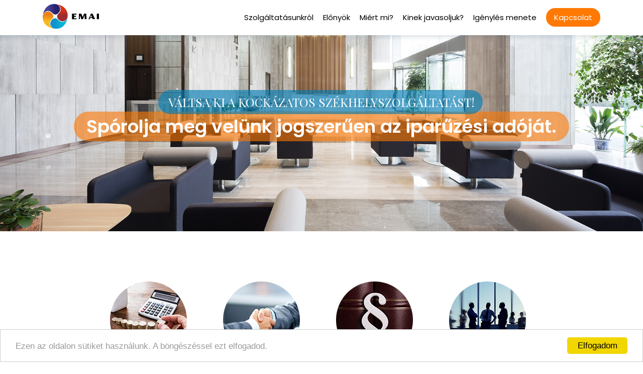

--- FILE ---
content_type: text/html; charset=UTF-8
request_url: https://emai.hu/?g=4-390-1
body_size: 7403
content:
<!DOCTYPE html>
<html lang="hu">
  <head>
      <meta http-equiv="Content-Type" content="text/html; charset=utf-8">
      <title>EMAI &ndash; A székhelyszolgáltatás új dimenziója!</title>
      <meta name="viewport" content="width=device-width, initial-scale=1.0">
      <link href="//fonts.googleapis.com/css?family=Playfair+Display|Poppins:400,600,700" rel="stylesheet">
      <link rel="stylesheet" href="./style.css">

      <!-- Meta -->
      <meta name="language" content="hungarian">
      <meta name="author" content="EMAI">
      <meta name="description" content="0% iparűzési adó! Az EMAI Zrt. létrehozva egy olyan terméket, ami hordozza a legjobb székhelyszolgáltatások minden előnyét, viszont kiiktatja azok hátrányos elemeit. Ki ne szeretne jobb feltételekkel pályázni, jobb költségelszámolási lehetőséget igénybe venni?">
      <meta name="robots" content="index,follow">

      <!-- Meta: Open Graph -->
      <meta property="og:title" content="EMAI &ndash; A székhelyszolgáltatás új dimenziója!">
      <meta property="og:description" content="0% iparűzési adó! Az EMAI Zrt. létrehozva egy olyan terméket, ami hordozza a legjobb székhelyszolgáltatások minden előnyét, viszont kiiktatja azok hátrányos elemeit. Ki ne szeretne jobb feltételekkel pályázni, jobb költségelszámolási lehetőséget igénybe venni?">
      <meta property="og:image" content="http://www.emai.hu/assets/img/global/emai-homepage.jpg">
      <meta property="og:url" content="http://www.emai.hu">
      <meta property="og:site_name" content="EMAI">
      <meta property="og:type" content="website">

      <!-- Meta: Twitter -->
      <meta name="twitter:title" content="EMAI &ndash; A székhelyszolgáltatás új dimenziója!">
      <meta name="twitter:description" content="0% iparűzési adó! Az EMAI Zrt. létrehozva egy olyan terméket, ami hordozza a legjobb székhelyszolgáltatások minden előnyét, viszont kiiktatja azok hátrányos elemeit. Ki ne szeretne jobb feltételekkel pályázni, jobb költségelszámolási lehetőséget igénybe venni?">
      <meta name="twitter:image" content="http://www.emai.hu/assets/img/global/emai-homepage.jpg">
      <meta name="twitter:card" content="summary_large_image">

      <!-- Cookie -->
      <script type="text/javascript">
        window.cookieconsent_options = {"message":"Ezen az oldalon sütiket használunk. A böngészéssel ezt elfogadod.","dismiss":"Elfogadom","theme":"light-bottom"};
      </script>
      <script type="text/javascript" src="//cdnjs.cloudflare.com/ajax/libs/cookieconsent2/1.0.9/cookieconsent.min.js"></script>

      <!-- Favicon -->
      <link rel="apple-touch-icon" sizes="180x180" href="./assets/img/favicon/apple-touch-icon.png">
      <link rel="icon" type="image/png" sizes="32x32" href="./assets/img/favicon/favicon-32x32.png">
      <link rel="icon" type="image/png" sizes="16x16" href="./assets/img/favicon/favicon-16x16.png">
      <link rel="manifest" href="./assets/img/favicon/site.webmanifest">
      <link rel="mask-icon" href="./assets/img/favicon/safari-pinned-tab.svg" color="#5bbad5">
      <meta name="msapplication-TileColor" content="#da532c">
      <meta name="theme-color" content="#ffffff">
      <!-- Cookie END -->
      <!-- Global site tag (gtag.js) - Google Analytics -->
      <script async src="https://www.googletagmanager.com/gtag/js?id=UA-136952365-1"></script>
      <script>
      window.dataLayer = window.dataLayer || [];
      function gtag(){dataLayer.push(arguments);}
      gtag('js', new Date());
      gtag('config', 'UA-136952365-1');
      </script>
  </head>

  <body>
      <nav class="main-navbar sticky">
          <div class="container">
              <div class="row">
                <div class="main-navbar__logo"><a href="#"><img src="./assets/img/global/emai.svg" alt="Emai székhelyszolgáltatás logó"></a></div>
                <div class="main-navbar__nav">
                       <ul class="main-navbar__menu-list">
                           <li class="menu-item"><a class="cta-button" href="#szekhely">Szolgáltatásunkról</a></li>
                           <li class="menu-item"><a class="cta-button" href="#elonyok">Előnyök</a></li>
                           <li class="menu-item"><a class="cta-button" href="#miert-mi">Miért mi?</a></li>
                           <li class="menu-item"><a class="cta-button" href="#kinek-javasoljuk">Kinek javasoljuk?</a></li>
                           <li class="menu-item"><a class="cta-button" href="#igenyles-menete">Igénylés menete</a></li>
                           <li class="menu-item menu-item--featured"><a class="cta-button" href="#kapcsolat">Kapcsolat</a></li>
                       </ul>
                </div>
              </div>
          </div>
      </nav>

      <main id="primaryContent" class="primary-content" role="main">
          <section class="cover">
              <div class="container cover__title-box">
                  <h1 class="fs--h1 cover__title">
                      <small class="fs--h3" style="text-transform: uppercase;">
                          Váltsa ki a kockázatos székhelyszolgáltatást!
                      </small><br>
                      <span>
                          Spórolja meg velünk jogszerűen az iparűzési adóját.
                      </span>
                  </h1>
              </div>
          </section>
          <section class="logos">
              <div class="container">
                  <div class="row logos__holder d-flex flex-wrap justify-content-around">
                      <div class="logo-box">
                          <img src="./assets/img/global/1.png" alt="0% iparűzési adó" class="logo">
                          <p class="logo-text">
                              0% iparűzési adó
                          </p>
                          <button class="btn-base btn-base--logo btn-base--orange"
                              data-toggle="tooltip" data-trigger="manual" data-placement="bottom"
                              title="Ha olyan adót fizetek, amit a konkurenciám nem fizet, akkor versenyhátrányba kerülök. Ha pedig nem fizetek olyan adót, amit a konkurenciám igen, úgy ez már versenyelőny. A következetes vezetői hozzáállás pedig megkívánja, hogy a profitmaximalizálás érdekében a vezető mindent megtegyen a vállalkozása fejlődése érdekében, ráadásul úgy, hogy ezzel a működési kockázatot is csökkentheti."
                          >RÉSZLETEK</button>
                      </div>
                      <div class="logo-box" data-toggle="tooltip" data-placement="bottom"
                          title="Az általunk nyújtott szolgáltatás konvergencia régióból, szabad vállalkozási zónában történik, így nem csak lényegesen nagyobb az elérhető pályázati kiírások száma, de magasabb a támogatás intenzitás, azaz a pályázattal érintett beruházásra vonatkozó támogatás mértéke. A szolgáltatás nyújtásának helye Nógrád megyében, Pest megye határán, Erdőkürt községben van, 60km-re Budapest belvárosától."
                      >
                          <img src="./assets/img/global/2.png" alt="Jobb pályázati lehetőségek" class="logo">
                          <p class="logo-text">
                              Jobb pályázati lehetőségek
                          </p>
                          <button class="btn-base btn-base--logo btn-base--dark-blue"
                              data-toggle="tooltip" data-trigger="manual" data-placement="bottom"
                              title="Az általunk nyújtott szolgáltatás konvergencia régióból, szabad vállalkozási zónában történik, így nem csak lényegesen nagyobb az elérhető pályázati kiírások száma, de magasabb a támogatás intenzitás, azaz a pályázattal érintett beruházásra vonatkozó támogatás mértéke. A szolgáltatás nyújtásának helye Nógrád megyében, Pest megye határán, Erdőkürt községben van, 60km-re Budapest belvárosától."
                          >RÉSZLETEK</button>
                      </div>
                      <div class="logo-box" data-toggle="tooltip" data-placement="bottom"
                          title="Szolgáltatásunk nem egy kiskapu kihasználására irányult, sőt, annak létrehozásakor a területileg illetékes NAV adóellenőrzési osztályával történt egyeztetés alapján jártunk el. A szolgáltatást igénybe vevők adózási dilemmáit így nem véleményalkotással, hanem ide vonatkozó hivatalos állásfoglalásokkal, jogszabályokkal támasztjuk alá."
                      >
                          <img src="./assets/img/global/3.png" alt="Illusztris ingatlan, mint székhely" class="logo">
                          <p class="logo-text">
                              Jogi védettség
                          </p>
                          <button class="btn-base btn-base--logo btn-base--red"
                              data-toggle="tooltip" data-trigger="manual" data-placement="bottom"
                              title="Szolgáltatásunk nem egy kiskapu kihasználására irányult, sőt, annak létrehozásakor a területileg illetékes NAV adóellenőrzési osztályával történt egyeztetés alapján jártunk el. A szolgáltatást igénybe vevők adózási dilemmáit így nem vélemény alkotással, hanem ide vonatkozó hivatalos állásfoglalásokkal, jogszabályokkal támasztjuk alá. "
                          >RÉSZLETEK</button>
                      </div>
                      <div class="logo-box" data-toggle="tooltip" data-placement="bottom"
                          title="A szolgáltatás igénybe vevőjének főkönyvi kivonata alapján átvilágítjuk a vállalkozás jelenlegi működését, és javaslatokat teszünk a szolgáltatás jogtiszta és költséghatékony igénybevételére. Annak érdekében, hogy partnereink maximális adózási biztonságát és költséghatékonyságát biztosítsuk, partnerünk, az Írisz Office Könyvelő és Adótanácsadó Zrt. adótervezési munkáját vesszük igénybe, mely nem jelent többletköltséget partnereink számára."
                      ><img src="./assets/img/global/4.png" alt="Szakmai kérdésekben hivatalos állásfoglalás" class="logo">
                          <p class="logo-text">
                              Tevékenységhez igazított szolgáltatás
                          </p>
                          <button class="btn-base btn-base--logo btn-base--blue"
                              data-toggle="tooltip" data-trigger="manual" data-placement="bottom"
                              title="A szolgáltatás igénybe vevőjének főkönyvi kivonata alapján átvilágítjuk a vállalkozás jelenlegi működését, és javaslatokat teszünk a szolgáltatás jogtiszta és költséghatékony igénybevételére. Annak érdekében, hogy partnereink maximális adózási biztonságát és költséghatékonyságát biztosítsuk, partnerünk, az Írisz Office Könyvelő és Adótanácsadó Zrt. adótervezési munkáját vesszük igénybe, mely nem jelent többletköltséget partnereink számára. "
                          >RÉSZLETEK</button>
                      </div>
                  </div>
              </div>
          </section>
          <section id="szekhely" class="szekhelyszolg">
              <div class="container">
                  <h2 class="fs--h2 blokk-title">Szolgáltatásunkról</h2>
                  <div class="row szekhelyszolg__text-block">
                      <div class="col-md-6">
                          <p>
                              Ezt az új szolgáltatást a székhelyszolgáltatások iránti igény, az <span class="szekhelyszolg__text-block__strong-text">iparűzési adó csökkentésére</span> irányuló motiváció és a székhelyszolgáltatók, illetve a szolgáltatást igénybe vevők negatív megítélése keltette életre. Mert ki ne szeretné az iparűzési vagy egyéb adóját akár nullára csökkenteni, ki ne szeretne <span class="szekhelyszolg__text-block__strong-text">jobb feltételekkel pályázni, jobb költségelszámolási lehetőséget igénybe venni</span>, vagy a másik oldalról ki szeretné azt, hogy az adóhatóság vagy a kéretlen vevők az otthona nyugalmát megzavarják. De ha megnézzük az érem másik oldalát, úgy rögtön szembesülünk a székhelyszolgáltatást igénybe vevők negatív megítélésével,
                          </p>
                      </div>
                      <div class="col-md-6">
                          <p>
                              ami nagyobb adóellenőrzési kitettséget, rosszabb hitelezési és pályázati lehetőséget jelent. Mindezek után egy legálisan működő, kockázatkerülő vállalkozás jellemzően nem vállal be egy székhelyszolgáltatást, lemondva annak előnyeiről, mivel jobban tart a hátrányos következményektől, aminek nem teszi ki vállalkozását. Az <span class="szekhelyszolg__text-block__strong-text">EMAI Zrt. ezt az ellentmondást oldja fel szolgáltatásával,</span> <span class="szekhelyszolg__text-block__strong-text-custom">létrehozva egy olyan terméket, ami hordozza a legjobb székhelyszolgáltatások minden előnyét, viszont kiiktatja azok hátrányos elemeit.</span>
                          </p>
                      </div>
                          <p style="margin: 0 auto;font-family: 'Playfair Display',serif;color: #0a1857;text-transform: uppercase;font-weight: bold;font-size: 16px;">A szolgáltatás díja 9900 Ft + áfa / hónap</p>
                  </div>
                  <a href="#kapcsolat" class="cta-button btn-base btn-base--centered">Ha kérdése van itt felteheti</a>
              </div>
          </section>
          <section id="elonyok" class="elonyok">
              <div class="container">
                  <h2 class="fs--h2 blokk-title blokk-title--reverse">A szolgáltatásunkkal járó előnyök</h2>
                  <div class="elonyok__box">
                      <div class="row">
                          <div class="elony col-md-6 col-lg-3">0% iparűzési adó</div>
                          <div class="elony col-md-6 col-lg-3">Nincs a lakhelyet érintő NAV ellenőrzés</div>
                          <div class="elony col-md-6 col-lg-3">Pályázatokon való részvételi lehetőség a Budapesten kívüli elhelyezkedésből adódóan</div>
                          <div class="elony col-md-6 col-lg-3">
                              Pályázatoknál magasabb igényelhető támogatás
                              <small>(hátrányos helyzetű kistérségben lévő elhelyezkedés miatt)</small>
                          </div>
                      </div>
                      <div class="row">
                          <div class="elony col-md-6 col-lg-3">
                              A kéretlen vevőreklamáció nem érintheti az ügyvezető lakhelyét
                              <small>(mert a székhely nem a lakhelyen található)</small>
                          </div>
                          <div class="elony col-md-6 col-lg-3">
                              Ha a vállalkozás ügyfele megnézi az ingatlant, akkor egy illusztris kis irodaházat talál
                          </div>
                          <div class="elony col-md-6 col-lg-3">
                              Akár a helyi önkormányzatnak jutó gépjárműadó 50 %-ának visszatérítése
                          </div>
                          <div class="elony col-md-6 col-lg-3">
                              Pozitív megkülönböztetés a NAV részéről
                          </div>
                      </div>
                  </div>
                  <a href="#kapcsolat" class="cta-button btn-base btn-base--centered">Vegye fel velünk a kapcsolatot</a>
              </div>
          </section>
          <section id="miert-mi" class="miert-mi">
              <h2 class="fs--h2 blokk-title">Miért mi?</h2>
              <div class="container">
                  <div class="row table-container">
                      <table class="table ">
                          <thead>
                              <tr>
                                  <th>
                                      Hagyományos székhelyszolgáltatás
                                  </th>
                                  <th class="miert-mi__title">
                                      EMAI Zrt. minősített szolgáltatása
                                      <i class="icon-tick"></i>
                                  </th>
                              </tr>

                          </thead>
                          <tbody>
                              <tr>
                                  <td>
                                      Nagyobb az esélye a kockázatos adózói minősítésnek.
                                  </td>
                                  <td class="miert-mi__erv">
                                      <strong>Nem minősül székhelyszolgáltatásnak</strong>, így nincs semmilyen negatív megítélése, mégis biztosítja az összes felsorolt előnyt.
                                  </td>
                              </tr>
                              <tr>
                                  <td>
                                      A székhelyszolgáltatók nem ellenőrzik, hogy a szolgáltatás igénybe vevője megfelel-e a székhelyszolgáltatás feltételeinek, így az utólagos szankció esélye nagy.
                                  </td>
                                  <td class="miert-mi__erv">
                                      A szolgáltatás igénybevevőjét az Írisz Office Könyvelő, Adótanácsadó és Szolgáltató Zrt. átvilágítja, így szerződést csak azokkal kötünk, akik a székhelyszolgáltatás adójogi feltételeinek megfelelnek.
                                  </td>
                              </tr>
                              <tr>
                                  <td>
                                      Az adózók pályázati feltételei és hitelfelvételi minősítése cégtemető „minősítés" miatt jellemzően rosszabb.
                                  </td>
                                  <td class="miert-mi__erv">
                                      A szolgáltatásunkat csak olyan adózóknak nyújtjuk, akik nem minősülnek kockázatosnak, tehát a belső szabályzatunk a negatív minősítést kizárja.
                                  </td>
                              </tr>
                              <tr>
                                  <td>
                                      Az esetek jelentős részében láthatóan olyan a székhelyszolgáltatás, hogy fel sem tételezhető, hogy az a hely legyen a központi ügyintézés, azaz a cégvezetés helye (nem megfelelő ingatlan, netán csak egy telek).
                                  </td>
                                  <td class="miert-mi__erv">
                                      Illusztris, az igényeknek mindenben megfelelő ingatlan.
                                  </td>
                              </tr>
                              <tr>
                                  <td>
                                      A NAV által megtűrt, de nem kedvelt szolgáltatási módozat. A székhelyszolgáltatókban olyan céget látnak, akik segítenek fantomizálni a cégeket.
                                  </td>
                                  <td class="miert-mi__erv">
                                      Szolgáltatásunkat a területileg illetékes NAV adóellenőrzési osztályával egyeztetve hoztuk létre, így ügyfeleinket semmilyen hátrány nem érheti elbírálás szempontjából. Az adóhatósággal való kapcsolat jó és közvetlen, hisz egymást támogató felek, nem ellenfelek vagyunk.
                                  </td>
                              </tr>
                              <tr>
                                  <td>
                                      Jellemzően nincs adózási támogatás.
                                  </td>
                                  <td class="miert-mi__erv">
                                      Adózási partnerünk az Írisz Office Zrt. a téma egyik legnevesebb szakértője.
                                  </td>
                              </tr>
                              <tr>
                                  <td>
                                      Szakmai kérdésekben véleményt adnak.
                                  </td>
                                  <td class="miert-mi__erv">
                                      Szakmai kérdésekben hivatalos állásfoglalást nyújtunk.
                                  </td>
                              </tr>
                              <tr>
                                  <td>
                                      A szolgáltatást csak nyújtják, de nem tervezik.
                                  </td>
                                  <td class="miert-mi__erv">
                                      A szolgáltatás tervezése megelőzi annak nyújtását.
                                  </td>
                              </tr>
                              <tr>
                                  <td class="last">
                                      Adóhatóság előtti képviseletet nem vállalnak.
                                  </td>
                                  <td class="miert-mi__erv last">
                                      Lehetőség van az adóellenőrzések során képviseletet biztosítani.
                                  </td>
                              </tr>
                          </tbody>
                      </table>
                  </div>
              </div>
          </section>
          <section id="kinek-javasoljuk" class="kinek-javasoljuk">
              <div class="container">
                  <h2 class="fs--h2 blokk-title blokk-title--left">Kinek javasoljuk?</h2>
                  <ul class="kinek-javasoljuk__list">
                      <li class="kinek-javasoljuk__list-item"><i class="icon-check"></i>
                          Magyarországon működő cégeknek
                      </li>
                      <li class="kinek-javasoljuk__list-item"><i class="icon-check"></i>
                          Akiknek éves szinten az iparűzési adó (HIPA, IPA) mértéke meghaladja a 100.000 Ft-ot
                      </li>
                      <li class="kinek-javasoljuk__list-item"><i class="icon-check"></i>
                          Azoknak a vállalkozóknak, akiknek a tevékenysége nincs a székhelyhez kötve
                      </li>
                      <li class="kinek-javasoljuk__list-item"><i class="icon-check"></i>
                          Akik nem rendelkeznek számottevő fix munkavégzési helyhez kötött munkavállalóval, vagy helyhez kötött tárgyi eszközökkel
                      </li>
                      <li class="kinek-javasoljuk__list-item"><i class="icon-check"></i>
                          Ügynököknek
                      </li>
                      <li class="kinek-javasoljuk__list-item"><i class="icon-check"></i>
                          Tanácsadóknak
                      </li>
                      <li class="kinek-javasoljuk__list-item"><i class="icon-check"></i>
                          Szellemi szabadfoglalkozású személyeknek
                      </li>
                      <li class="kinek-javasoljuk__list-item"><i class="icon-check"></i>
                          Közvetítő cégeknek
                      </li>
                      <li class="kinek-javasoljuk__list-item"><i class="icon-check"></i>
                          Nagykereskedéseknek
                      </li>
                      <li class="kinek-javasoljuk__list-item"><i class="icon-check"></i>
                          Távmunkásokat foglalkoztató cégeknek
                      </li>
                      <li class="kinek-javasoljuk__list-item"><i class="icon-check"></i>
                          Külföldi vállalkozások magyarországi fióktelephelyének
                      </li>
                      <li class="kinek-javasoljuk__list-item"><i class="icon-check"></i>
                          Közvetítő (konverter) cégek*
                      </li>
                      <li class="kinek-javasoljuk__list-item"><i class="icon-check"></i>
                          Nagy iparűzési adót (1M Ft felett évente) fizető cégeknek, akik részben csökkenthetik az adójukat legális kiszervezéssel
                      </li>
                  </ul>
                  <p class="magyarazat" style="margin: 25px 0 0 0; font-size: 12px;">*Olyan vállalkozás, aki két vagy több szolgáltatásból állít elő egy harmadikat, vagy a szolgáltatás minősége nála
megváltozik.</p>
              </div>
          </section>
          <section id="igenyles-menete" class="igenyles-menete">
              <div class="container">
                  <h2 class="fs--h2 blokk-title ">Az igénylés menete</h2>
                  <div class="igenyles-menete__spot-box">
                      <p class="igenyles-menete__spot">
                          Vegye fel velünk a kapcsolatot
                      </p>
                      <p class="igenyles-menete__spot">
                          Munkatársunk 2 munkanapon belül felveszi Önnel a kapcsolatot az Ön által megadott elérhetőségen és tájékoztatást kap a szükséges adatokról és a szerződés megkötésének menetéről
                      </p>
                      <p class="igenyles-menete__spot">
                          Megköti velünk a szerződést
                      </p>
                      <p class="igenyles-menete__spot">
                          A szolgáltatás a szerződéskötést követően azonnal életbe lép
                      </p>
                       <p class="igenyles-menete__spot">
                          A szolgáltatás jogi hátterét érintő esetleges változásokról folyamatosan tájékoztatjuk
                      </p>
                      <p class="igenyles-menete__spot igenyles-menete__spot--last">
                          Innentől cégének és így Önnek sem kell már az iparűzési adóval kalkulálnia, az így megtakarított összeget másra fordíthatja
                          <i class="icon-tick"></i>
                      </p>
                  </div>
              </div>
          </section>
          <section id="kapcsolat" class="kapcsolat">
              <div class="container">
                  <h2 class="fs--h2 blokk-title ">Kapcsolat</h2>
                      <form action="./form_process.php" method="post" class="form" id="kapcsolat-form">
                          <div class="row">
                              <div class="col-md-6 form__input-box">
                                  <input name="nev" required type="text" placeholder="*Név..." class="form__input" >
                              </div>
                              <div class="col-md-6 form__input-box">
                                  <input name="telefon" required type="text" placeholder="*Telefonszám..." class="form__input" >
                              </div>
                              <div class="col-md-6 form__input-box">
                                  <input name="email" required type="email" placeholder="*Email cím..." class="form__input" >
                              </div>
                              <div class="col-md-6 form__input-box">
                                  <input name="company" type="text" placeholder="Cégnév..." class="form__input">
                              </div>
                              <div class="col-12 form__input-box">
                                  <textarea name="uzenet" class="form__message" id="message" placeholder="Üzenet..."></textarea>
                              </div>
                              <div class="col-12 form__input-box">
                                  <input type="text" class="address" name="address">
                                  <input id="submit" type="submit" value="Üzenet Küldése" class="btn-base btn-base--centered" style="width: 290px;padding: 24px 35px;background: #ff7903;color: #fff;font-size: 1.4rem;line-height: 16.8px;font-weight: 500;line-height: 1;text-align: center;border: none;border-radius: 50px;">
                              </div>
                              <div id="form__response" class=" col-12 form__response"></div>
                          </div>
                      </form>
              </div>
          </section>
          <footer id="footer" class="footer">
              <div class="container">
                  <div class="row">
                      <div class="col-lg-4">
                          <h3 class="fs--h3 blokk-title blokk-title--reverse blokk-title--left blokk-title--simple">Partnereink</h3>
                          <a href="http://www.iriszoffice.hu/"><img src="assets/img/global/iriszoffice-logo.png" alt="Írisz Office" style="width: 235px;" /></a>
                      </div>
                      <div class="col-lg-4">
                          <h3 class="fs--h3 blokk-title blokk-title--reverse blokk-title--left blokk-title--simple">Elérhetőségeink</h3>
                          <ul class="footer__contact-list">
                              <li class="footer__contact-list-item">
                                  <i class="icon-pin"></i>1103 Budapest, Gergely utca 35/G
                              </li>
                              <li class="footer__contact-list-item">
                                  <a href="mailto:emai@emai.hu"><i class="icon-mail"></i>emai@emai.hu</a>
                              </li>
                          </ul>
                      </div>
                      <div class="col-lg-4">
                          <div id="google-map" class="map-wrapper__map" style="/*height: 260px;*/width: 100%;">
                              <a href="https://www.google.hu/maps/place/Budapest,+Gergely+u.+35g,+1103/@47.4762067,19.1377128,17z/data=!3m1!4b1!4m5!3m4!1s0x4741c33a7d345775:0x32a3c494299c8049!8m2!3d47.4762031!4d19.1402877" target="_blank"><img src="assets/img/global/emai-terkep_2023.png" alt="EMAI térkép" style="width: 100%;height: auto;" /></a>
                           <!--    <script>
                                function initMap() {
                                  var pos = {lat: 47.4650428, lng: 19.0220224};
                                  var map = new google.maps.Map(document.getElementById('google-map'), {
                                    zoom: 16,
                                    center: pos
                                  });
                                  var marker = new google.maps.Marker({
                                    position: pos,
                                    map: map
                                  });
                                }
                              </script>
                          -->
                          </div>
                      </div>
                  </div>
              </div>
              <div class="footer__bottom">
                  <div class="container">
                      <div class="row footer__bottom d-flex align-items-center justify-content-center">
                          <p>© 2003-2019 EMAI  |  Minden Jog fenntartva!</p>
                      </div>
                  </div>
              </div>
          </footer>
      </main>
      <script src="//ajax.googleapis.com/ajax/libs/webfont/1.6.26/webfont.js"></script>
      <script>
        WebFont.load({
          google: {
            families: ['Playfair+Display:400', 'Poppins:400,500,600,700'],
            text:"AÄÁBCDEËÉFGHIÍJKLMNOÓÖŐPQRSTUÚÜŰVWXYZaäábcdeëéfghiíjklmnoóöőpqrstuúüűvwxyz,'~;.!?:()+-*-_%=$€ß<>{}@&#0123456789}",
          }
        });
      </script>
      <script src="//cdnjs.cloudflare.com/ajax/libs/jquery/3.3.1/jquery.min.js"></script>
      <script async="async" src="./main.js"></script>
      <script async="async" defer="defer" src="//maps.googleapis.com/maps/api/js?key=AIzaSyD8CDJJ_ysdaLyox0LBdFtxeB-NTMJshFc&callback=initMap"></script>
      <script>
          $(".menu-item a.cta-button").on('click', function(event) {
          $(".main-navbar__nav.priority-nav.priority-nav-has-dropdown.is-empty").removeClass("is-open");
           $("ul.main-navbar__dropdown.priority-nav__dropdown").removeClass("show");
       });
      </script>
  </body>
</html>


--- FILE ---
content_type: text/css
request_url: https://emai.hu/style.css
body_size: 6434
content:
/*!
Theme Name:
Theme URI: -
Author: Horváth Zsolt - Web Developer @ PRIORIS
Author URI: prioris.hu
Description: Handcrafted premium theme for made of self-harvested goods
Version: 1.0
License: -
License URI: -
Text Domain:
Tags: prioris
*//*!
 * Bootstrap Grid v4.0.0-beta.2 (https://getbootstrap.com)
 * Copyright 2011-2017 The Bootstrap Authors
 * Copyright 2011-2017 Twitter, Inc.
 * Licensed under MIT (https://github.com/twbs/bootstrap/blob/master/LICENSE)
 */@-ms-viewport{width:device-width}html{box-sizing:border-box;-ms-overflow-style:scrollbar}*,*::before,*::after{box-sizing:inherit}.container{width:100%;padding-right:15px;padding-left:15px;margin-right:auto;margin-left:auto}@media(min-width: 576px){.container{max-width:540px}}@media(min-width: 768px){.container{max-width:720px}}@media(min-width: 992px){.container{max-width:960px}}@media(min-width: 1200px){.container{max-width:1140px}}.container-fluid{width:100%;padding-right:15px;padding-left:15px;margin-right:auto;margin-left:auto}.row{display:flex;flex-wrap:wrap;margin-right:-15px;margin-left:-15px}.no-gutters{margin-right:0;margin-left:0}.no-gutters > .col,.no-gutters > [class*=col-]{padding-right:0;padding-left:0}.col-xl,.col-xl-auto,.col-xl-12,.col-xl-11,.col-xl-10,.col-xl-9,.col-xl-8,.col-xl-7,.col-xl-6,.col-xl-5,.col-xl-4,.col-xl-3,.col-xl-2,.col-xl-1,.col-lg,.col-lg-auto,.col-lg-12,.col-lg-11,.col-lg-10,.col-lg-9,.col-lg-8,.col-lg-7,.col-lg-6,.col-lg-5,.col-lg-4,.col-lg-3,.col-lg-2,.col-lg-1,.col-md,.col-md-auto,.col-md-12,.col-md-11,.col-md-10,.col-md-9,.col-md-8,.col-md-7,.col-md-6,.col-md-5,.col-md-4,.col-md-3,.col-md-2,.col-md-1,.col-sm,.col-sm-auto,.col-sm-12,.col-sm-11,.col-sm-10,.col-sm-9,.col-sm-8,.col-sm-7,.col-sm-6,.col-sm-5,.col-sm-4,.col-sm-3,.col-sm-2,.col-sm-1,.col,.col-auto,.col-12,.col-11,.col-10,.col-9,.col-8,.col-7,.col-6,.col-5,.col-4,.col-3,.col-2,.col-1{position:relative;width:100%;min-height:1px;padding-right:15px;padding-left:15px}.col{flex-basis:0;flex-grow:1;max-width:100%}.col-auto{flex:0 0 auto;width:auto;max-width:none}.col-1{flex:0 0 8.3333333333%;max-width:8.3333333333%}.col-2{flex:0 0 16.6666666667%;max-width:16.6666666667%}.col-3{flex:0 0 25%;max-width:25%}.col-4{flex:0 0 33.3333333333%;max-width:33.3333333333%}.col-5{flex:0 0 41.6666666667%;max-width:41.6666666667%}.col-6{flex:0 0 50%;max-width:50%}.col-7{flex:0 0 58.3333333333%;max-width:58.3333333333%}.col-8{flex:0 0 66.6666666667%;max-width:66.6666666667%}.col-9{flex:0 0 75%;max-width:75%}.col-10{flex:0 0 83.3333333333%;max-width:83.3333333333%}.col-11{flex:0 0 91.6666666667%;max-width:91.6666666667%}.col-12{flex:0 0 100%;max-width:100%}.order-first{order:-1}.order-1{order:1}.order-2{order:2}.order-3{order:3}.order-4{order:4}.order-5{order:5}.order-6{order:6}.order-7{order:7}.order-8{order:8}.order-9{order:9}.order-10{order:10}.order-11{order:11}.order-12{order:12}.offset-1{margin-left:8.3333333333%}.offset-2{margin-left:16.6666666667%}.offset-3{margin-left:25%}.offset-4{margin-left:33.3333333333%}.offset-5{margin-left:41.6666666667%}.offset-6{margin-left:50%}.offset-7{margin-left:58.3333333333%}.offset-8{margin-left:66.6666666667%}.offset-9{margin-left:75%}.offset-10{margin-left:83.3333333333%}.offset-11{margin-left:91.6666666667%}@media(min-width: 576px){.col-sm{flex-basis:0;flex-grow:1;max-width:100%}.col-sm-auto{flex:0 0 auto;width:auto;max-width:none}.col-sm-1{flex:0 0 8.3333333333%;max-width:8.3333333333%}.col-sm-2{flex:0 0 16.6666666667%;max-width:16.6666666667%}.col-sm-3{flex:0 0 25%;max-width:25%}.col-sm-4{flex:0 0 33.3333333333%;max-width:33.3333333333%}.col-sm-5{flex:0 0 41.6666666667%;max-width:41.6666666667%}.col-sm-6{flex:0 0 50%;max-width:50%}.col-sm-7{flex:0 0 58.3333333333%;max-width:58.3333333333%}.col-sm-8{flex:0 0 66.6666666667%;max-width:66.6666666667%}.col-sm-9{flex:0 0 75%;max-width:75%}.col-sm-10{flex:0 0 83.3333333333%;max-width:83.3333333333%}.col-sm-11{flex:0 0 91.6666666667%;max-width:91.6666666667%}.col-sm-12{flex:0 0 100%;max-width:100%}.order-sm-first{order:-1}.order-sm-1{order:1}.order-sm-2{order:2}.order-sm-3{order:3}.order-sm-4{order:4}.order-sm-5{order:5}.order-sm-6{order:6}.order-sm-7{order:7}.order-sm-8{order:8}.order-sm-9{order:9}.order-sm-10{order:10}.order-sm-11{order:11}.order-sm-12{order:12}.offset-sm-0{margin-left:0}.offset-sm-1{margin-left:8.3333333333%}.offset-sm-2{margin-left:16.6666666667%}.offset-sm-3{margin-left:25%}.offset-sm-4{margin-left:33.3333333333%}.offset-sm-5{margin-left:41.6666666667%}.offset-sm-6{margin-left:50%}.offset-sm-7{margin-left:58.3333333333%}.offset-sm-8{margin-left:66.6666666667%}.offset-sm-9{margin-left:75%}.offset-sm-10{margin-left:83.3333333333%}.offset-sm-11{margin-left:91.6666666667%}}@media(min-width: 768px){.col-md{flex-basis:0;flex-grow:1;max-width:100%}.col-md-auto{flex:0 0 auto;width:auto;max-width:none}.col-md-1{flex:0 0 8.3333333333%;max-width:8.3333333333%}.col-md-2{flex:0 0 16.6666666667%;max-width:16.6666666667%}.col-md-3{flex:0 0 25%;max-width:25%}.col-md-4{flex:0 0 33.3333333333%;max-width:33.3333333333%}.col-md-5{flex:0 0 41.6666666667%;max-width:41.6666666667%}.col-md-6{flex:0 0 50%;max-width:50%}.col-md-7{flex:0 0 58.3333333333%;max-width:58.3333333333%}.col-md-8{flex:0 0 66.6666666667%;max-width:66.6666666667%}.col-md-9{flex:0 0 75%;max-width:75%}.col-md-10{flex:0 0 83.3333333333%;max-width:83.3333333333%}.col-md-11{flex:0 0 91.6666666667%;max-width:91.6666666667%}.col-md-12{flex:0 0 100%;max-width:100%}.order-md-first{order:-1}.order-md-1{order:1}.order-md-2{order:2}.order-md-3{order:3}.order-md-4{order:4}.order-md-5{order:5}.order-md-6{order:6}.order-md-7{order:7}.order-md-8{order:8}.order-md-9{order:9}.order-md-10{order:10}.order-md-11{order:11}.order-md-12{order:12}.offset-md-0{margin-left:0}.offset-md-1{margin-left:8.3333333333%}.offset-md-2{margin-left:16.6666666667%}.offset-md-3{margin-left:25%}.offset-md-4{margin-left:33.3333333333%}.offset-md-5{margin-left:41.6666666667%}.offset-md-6{margin-left:50%}.offset-md-7{margin-left:58.3333333333%}.offset-md-8{margin-left:66.6666666667%}.offset-md-9{margin-left:75%}.offset-md-10{margin-left:83.3333333333%}.offset-md-11{margin-left:91.6666666667%}}@media(min-width: 992px){.col-lg{flex-basis:0;flex-grow:1;max-width:100%}.col-lg-auto{flex:0 0 auto;width:auto;max-width:none}.col-lg-1{flex:0 0 8.3333333333%;max-width:8.3333333333%}.col-lg-2{flex:0 0 16.6666666667%;max-width:16.6666666667%}.col-lg-3{flex:0 0 25%;max-width:25%}.col-lg-4{flex:0 0 33.3333333333%;max-width:33.3333333333%}.col-lg-5{flex:0 0 41.6666666667%;max-width:41.6666666667%}.col-lg-6{flex:0 0 50%;max-width:50%}.col-lg-7{flex:0 0 58.3333333333%;max-width:58.3333333333%}.col-lg-8{flex:0 0 66.6666666667%;max-width:66.6666666667%}.col-lg-9{flex:0 0 75%;max-width:75%}.col-lg-10{flex:0 0 83.3333333333%;max-width:83.3333333333%}.col-lg-11{flex:0 0 91.6666666667%;max-width:91.6666666667%}.col-lg-12{flex:0 0 100%;max-width:100%}.order-lg-first{order:-1}.order-lg-1{order:1}.order-lg-2{order:2}.order-lg-3{order:3}.order-lg-4{order:4}.order-lg-5{order:5}.order-lg-6{order:6}.order-lg-7{order:7}.order-lg-8{order:8}.order-lg-9{order:9}.order-lg-10{order:10}.order-lg-11{order:11}.order-lg-12{order:12}.offset-lg-0{margin-left:0}.offset-lg-1{margin-left:8.3333333333%}.offset-lg-2{margin-left:16.6666666667%}.offset-lg-3{margin-left:25%}.offset-lg-4{margin-left:33.3333333333%}.offset-lg-5{margin-left:41.6666666667%}.offset-lg-6{margin-left:50%}.offset-lg-7{margin-left:58.3333333333%}.offset-lg-8{margin-left:66.6666666667%}.offset-lg-9{margin-left:75%}.offset-lg-10{margin-left:83.3333333333%}.offset-lg-11{margin-left:91.6666666667%}}@media(min-width: 1200px){.col-xl{flex-basis:0;flex-grow:1;max-width:100%}.col-xl-auto{flex:0 0 auto;width:auto;max-width:none}.col-xl-1{flex:0 0 8.3333333333%;max-width:8.3333333333%}.col-xl-2{flex:0 0 16.6666666667%;max-width:16.6666666667%}.col-xl-3{flex:0 0 25%;max-width:25%}.col-xl-4{flex:0 0 33.3333333333%;max-width:33.3333333333%}.col-xl-5{flex:0 0 41.6666666667%;max-width:41.6666666667%}.col-xl-6{flex:0 0 50%;max-width:50%}.col-xl-7{flex:0 0 58.3333333333%;max-width:58.3333333333%}.col-xl-8{flex:0 0 66.6666666667%;max-width:66.6666666667%}.col-xl-9{flex:0 0 75%;max-width:75%}.col-xl-10{flex:0 0 83.3333333333%;max-width:83.3333333333%}.col-xl-11{flex:0 0 91.6666666667%;max-width:91.6666666667%}.col-xl-12{flex:0 0 100%;max-width:100%}.order-xl-first{order:-1}.order-xl-1{order:1}.order-xl-2{order:2}.order-xl-3{order:3}.order-xl-4{order:4}.order-xl-5{order:5}.order-xl-6{order:6}.order-xl-7{order:7}.order-xl-8{order:8}.order-xl-9{order:9}.order-xl-10{order:10}.order-xl-11{order:11}.order-xl-12{order:12}.offset-xl-0{margin-left:0}.offset-xl-1{margin-left:8.3333333333%}.offset-xl-2{margin-left:16.6666666667%}.offset-xl-3{margin-left:25%}.offset-xl-4{margin-left:33.3333333333%}.offset-xl-5{margin-left:41.6666666667%}.offset-xl-6{margin-left:50%}.offset-xl-7{margin-left:58.3333333333%}.offset-xl-8{margin-left:66.6666666667%}.offset-xl-9{margin-left:75%}.offset-xl-10{margin-left:83.3333333333%}.offset-xl-11{margin-left:91.6666666667%}}.flex-row{flex-direction:row !important}.flex-column{flex-direction:column !important}.flex-row-reverse{flex-direction:row-reverse !important}.flex-column-reverse{flex-direction:column-reverse !important}.flex-wrap{flex-wrap:wrap !important}.flex-nowrap{flex-wrap:nowrap !important}.flex-wrap-reverse{flex-wrap:wrap-reverse !important}.justify-content-start{justify-content:flex-start !important}.justify-content-end{justify-content:flex-end !important}.justify-content-center{justify-content:center !important}.justify-content-between{justify-content:space-between !important}.justify-content-around{justify-content:space-around !important}.align-items-start{align-items:flex-start !important}.align-items-end{align-items:flex-end !important}.align-items-center{align-items:center !important}.align-items-baseline{align-items:baseline !important}.align-items-stretch{align-items:stretch !important}.align-content-start{align-content:flex-start !important}.align-content-end{align-content:flex-end !important}.align-content-center{align-content:center !important}.align-content-between{align-content:space-between !important}.align-content-around{align-content:space-around !important}.align-content-stretch{align-content:stretch !important}.align-self-auto{align-self:auto !important}.align-self-start{align-self:flex-start !important}.align-self-end{align-self:flex-end !important}.align-self-center{align-self:center !important}.align-self-baseline{align-self:baseline !important}.align-self-stretch{align-self:stretch !important}@media(min-width: 576px){.flex-sm-row{flex-direction:row !important}.flex-sm-column{flex-direction:column !important}.flex-sm-row-reverse{flex-direction:row-reverse !important}.flex-sm-column-reverse{flex-direction:column-reverse !important}.flex-sm-wrap{flex-wrap:wrap !important}.flex-sm-nowrap{flex-wrap:nowrap !important}.flex-sm-wrap-reverse{flex-wrap:wrap-reverse !important}.justify-content-sm-start{justify-content:flex-start !important}.justify-content-sm-end{justify-content:flex-end !important}.justify-content-sm-center{justify-content:center !important}.justify-content-sm-between{justify-content:space-between !important}.justify-content-sm-around{justify-content:space-around !important}.align-items-sm-start{align-items:flex-start !important}.align-items-sm-end{align-items:flex-end !important}.align-items-sm-center{align-items:center !important}.align-items-sm-baseline{align-items:baseline !important}.align-items-sm-stretch{align-items:stretch !important}.align-content-sm-start{align-content:flex-start !important}.align-content-sm-end{align-content:flex-end !important}.align-content-sm-center{align-content:center !important}.align-content-sm-between{align-content:space-between !important}.align-content-sm-around{align-content:space-around !important}.align-content-sm-stretch{align-content:stretch !important}.align-self-sm-auto{align-self:auto !important}.align-self-sm-start{align-self:flex-start !important}.align-self-sm-end{align-self:flex-end !important}.align-self-sm-center{align-self:center !important}.align-self-sm-baseline{align-self:baseline !important}.align-self-sm-stretch{align-self:stretch !important}}@media(min-width: 768px){.flex-md-row{flex-direction:row !important}.flex-md-column{flex-direction:column !important}.flex-md-row-reverse{flex-direction:row-reverse !important}.flex-md-column-reverse{flex-direction:column-reverse !important}.flex-md-wrap{flex-wrap:wrap !important}.flex-md-nowrap{flex-wrap:nowrap !important}.flex-md-wrap-reverse{flex-wrap:wrap-reverse !important}.justify-content-md-start{justify-content:flex-start !important}.justify-content-md-end{justify-content:flex-end !important}.justify-content-md-center{justify-content:center !important}.justify-content-md-between{justify-content:space-between !important}.justify-content-md-around{justify-content:space-around !important}.align-items-md-start{align-items:flex-start !important}.align-items-md-end{align-items:flex-end !important}.align-items-md-center{align-items:center !important}.align-items-md-baseline{align-items:baseline !important}.align-items-md-stretch{align-items:stretch !important}.align-content-md-start{align-content:flex-start !important}.align-content-md-end{align-content:flex-end !important}.align-content-md-center{align-content:center !important}.align-content-md-between{align-content:space-between !important}.align-content-md-around{align-content:space-around !important}.align-content-md-stretch{align-content:stretch !important}.align-self-md-auto{align-self:auto !important}.align-self-md-start{align-self:flex-start !important}.align-self-md-end{align-self:flex-end !important}.align-self-md-center{align-self:center !important}.align-self-md-baseline{align-self:baseline !important}.align-self-md-stretch{align-self:stretch !important}}@media(min-width: 992px){.flex-lg-row{flex-direction:row !important}.flex-lg-column{flex-direction:column !important}.flex-lg-row-reverse{flex-direction:row-reverse !important}.flex-lg-column-reverse{flex-direction:column-reverse !important}.flex-lg-wrap{flex-wrap:wrap !important}.flex-lg-nowrap{flex-wrap:nowrap !important}.flex-lg-wrap-reverse{flex-wrap:wrap-reverse !important}.justify-content-lg-start{justify-content:flex-start !important}.justify-content-lg-end{justify-content:flex-end !important}.justify-content-lg-center{justify-content:center !important}.justify-content-lg-between{justify-content:space-between !important}.justify-content-lg-around{justify-content:space-around !important}.align-items-lg-start{align-items:flex-start !important}.align-items-lg-end{align-items:flex-end !important}.align-items-lg-center{align-items:center !important}.align-items-lg-baseline{align-items:baseline !important}.align-items-lg-stretch{align-items:stretch !important}.align-content-lg-start{align-content:flex-start !important}.align-content-lg-end{align-content:flex-end !important}.align-content-lg-center{align-content:center !important}.align-content-lg-between{align-content:space-between !important}.align-content-lg-around{align-content:space-around !important}.align-content-lg-stretch{align-content:stretch !important}.align-self-lg-auto{align-self:auto !important}.align-self-lg-start{align-self:flex-start !important}.align-self-lg-end{align-self:flex-end !important}.align-self-lg-center{align-self:center !important}.align-self-lg-baseline{align-self:baseline !important}.align-self-lg-stretch{align-self:stretch !important}}@media(min-width: 1200px){.flex-xl-row{flex-direction:row !important}.flex-xl-column{flex-direction:column !important}.flex-xl-row-reverse{flex-direction:row-reverse !important}.flex-xl-column-reverse{flex-direction:column-reverse !important}.flex-xl-wrap{flex-wrap:wrap !important}.flex-xl-nowrap{flex-wrap:nowrap !important}.flex-xl-wrap-reverse{flex-wrap:wrap-reverse !important}.justify-content-xl-start{justify-content:flex-start !important}.justify-content-xl-end{justify-content:flex-end !important}.justify-content-xl-center{justify-content:center !important}.justify-content-xl-between{justify-content:space-between !important}.justify-content-xl-around{justify-content:space-around !important}.align-items-xl-start{align-items:flex-start !important}.align-items-xl-end{align-items:flex-end !important}.align-items-xl-center{align-items:center !important}.align-items-xl-baseline{align-items:baseline !important}.align-items-xl-stretch{align-items:stretch !important}.align-content-xl-start{align-content:flex-start !important}.align-content-xl-end{align-content:flex-end !important}.align-content-xl-center{align-content:center !important}.align-content-xl-between{align-content:space-between !important}.align-content-xl-around{align-content:space-around !important}.align-content-xl-stretch{align-content:stretch !important}.align-self-xl-auto{align-self:auto !important}.align-self-xl-start{align-self:flex-start !important}.align-self-xl-end{align-self:flex-end !important}.align-self-xl-center{align-self:center !important}.align-self-xl-baseline{align-self:baseline !important}.align-self-xl-stretch{align-self:stretch !important}}@media screen and (max-width: 394px){.miert-mi td{font-size:11.5px !important;padding:4px !important}}@media screen and (max-width: 394px){.miert-mi th{font-size:12px !important}}.tooltip{position:absolute;z-index:1070;display:block;margin:0;font-family:-apple-system,BlinkMacSystemFont,"Segoe UI",Roboto,"Helvetica Neue",Arial,sans-serif,"Apple Color Emoji","Segoe UI Emoji","Segoe UI Symbol";font-style:normal;font-weight:400;line-height:1.5;text-align:left;text-align:start;text-decoration:none;text-shadow:none;text-transform:none;letter-spacing:normal;word-break:normal;word-spacing:normal;white-space:normal;line-break:auto;font-size:.875rem;word-wrap:break-word;opacity:0}.tooltip.show{opacity:.9}.tooltip .arrow{position:absolute;display:block;width:.8rem;height:.4rem}.tooltip .arrow::before{position:absolute;content:"";border-color:transparent;border-style:solid}.bs-tooltip-top,.bs-tooltip-auto[x-placement^=top]{padding:.4rem 0}.bs-tooltip-top .arrow,.bs-tooltip-auto[x-placement^=top] .arrow{bottom:0}.bs-tooltip-top .arrow::before,.bs-tooltip-auto[x-placement^=top] .arrow::before{top:0;border-width:.4rem .4rem 0;border-top-color:#000}.bs-tooltip-right,.bs-tooltip-auto[x-placement^=right]{padding:0 .4rem}.bs-tooltip-right .arrow,.bs-tooltip-auto[x-placement^=right] .arrow{left:0;width:.4rem;height:.8rem}.bs-tooltip-right .arrow::before,.bs-tooltip-auto[x-placement^=right] .arrow::before{right:0;border-width:.4rem .4rem .4rem 0;border-right-color:#000}.bs-tooltip-bottom,.bs-tooltip-auto[x-placement^=bottom]{padding:.4rem 0}.bs-tooltip-bottom .arrow,.bs-tooltip-auto[x-placement^=bottom] .arrow{top:0}.bs-tooltip-bottom .arrow::before,.bs-tooltip-auto[x-placement^=bottom] .arrow::before{bottom:0;border-width:0 .4rem .4rem;border-bottom-color:#000}.bs-tooltip-left,.bs-tooltip-auto[x-placement^=left]{padding:0 .4rem}.bs-tooltip-left .arrow,.bs-tooltip-auto[x-placement^=left] .arrow{right:0;width:.4rem;height:.8rem}.bs-tooltip-left .arrow::before,.bs-tooltip-auto[x-placement^=left] .arrow::before{left:0;border-width:.4rem 0 .4rem .4rem;border-left-color:#000}.tooltip-inner{max-width:200px;padding:.25rem .5rem;color:#fff;text-align:center;background-color:#000;border-radius:.25rem}.priority-nav{white-space:nowrap}.priority-nav > ul{display:inline-block}.priority-nav > ul > li{display:inline-block}.priority-nav-has-dropdown .priority-nav__dropdown-toggle{position:relative}.priority-nav__wrapper{position:relative}.priority-nav__dropdown{position:absolute;visibility:hidden}.priority-nav__dropdown.show{visibility:visible}.priority-nav__dropdown-toggle{visibility:hidden;position:absolute}.priority-nav-is-visible{visibility:visible}.priority-nav-is-hidden{visibility:hidden}html,body,div,span,applet,object,iframe,h1,h2,h3,h4,h5,h6,p,blockquote,pre,a,abbr,acronym,address,big,cite,code,del,dfn,em,img,ins,kbd,q,s,samp,small,strike,strong,sub,sup,tt,var,b,u,i,center,dl,dt,dd,ol,ul,li,fieldset,form,label,legend,table,caption,tbody,tfoot,thead,tr,th,td,article,aside,canvas,details,embed,figure,figcaption,footer,header,hgroup,menu,nav,output,ruby,section,summary,time,mark,audio,video{margin:0;padding:0;border:0;font-size:100%;font:inherit;vertical-align:baseline}article,aside,details,figcaption,figure,footer,header,hgroup,main,menu,nav,section{display:block}html{font-size:62.5%}html,body{width:100%}body{line-height:1}body,body *{outline:none;box-sizing:border-box;-webkit-font-smoothing:antialiased;-moz-osx-font-smoothing:grayscale}ol,ul{list-style:none}blockquote,q{quotes:none}blockquote:before,blockquote:after,q:before,q:after{content:"";content:none}table{border-collapse:collapse;border-spacing:0}@font-face{font-family:"icomoon";src:url("assets/fonts/icomoon.eot?l9r3h2");src:url("assets/fonts/icomoon.eot?l9r3h2#iefix") format("embedded-opentype"),url("assets/fonts/icomoon.ttf?l9r3h2") format("truetype"),url("assets/fonts/icomoon.woff?l9r3h2") format("woff"),url("assets/fonts/icomoon.svg?l9r3h2#icomoon") format("svg");font-weight:normal;font-style:normal}.main-navbar__dropdown-icon,[class*=icon-]{font-family:"icomoon";speak:none;font-style:normal;font-weight:normal;font-variant:normal;text-transform:none;line-height:1}.icon-drop_down:before{content:""}.icon-drop_up:before{content:""}.icon-mail:before{content:""}.icon-menu:before,.main-navbar__dropdown-icon:before{content:""}.icon-pin:before{content:""}.icon-notes:before{content:""}.icon-verified:before{content:""}.icon-phone:before{content:""}.icon-check:before{content:""}.icon-exit:before{content:""}.icon-tick:before{content:""}body{color:#000;background-color:#fff;font-family:"Poppins",sans-serif;font-size:15px;font-size:1.5rem;line-height:18px;font-weight:400}a{color:inherit;text-decoration:none}p{margin-bottom:20px;line-height:25px}div{line-height:20px}.page-margin{margin-top:70px}.breadcrumb-section{background-color:#2c2c2c;color:#fff;line-height:30px}.breadcrumb-section li{display:inline}.breadcrumb-section li:after{content:" > ";color:#ff9436}.breadcrumb-section li:last-child:after{content:""}.hidden-input{display:none}.clearfix:after{content:"";display:table;clear:both}.developer-notice{position:fixed;bottom:10px;left:10px;padding:5px 8px;color:#fff;background-color:red;font-size:12px;font-size:1.2rem;line-height:14.4px;z-index:3000}h1,h2,h3,h4,h5,h6{font-family:"Playfair Display",serif}.fs--hero-l{font-size:60px;font-size:6rem;line-height:72px}.fs--hero{font-size:48px;font-size:4.8rem;line-height:57.6px}.fs--hero-s{font-size:40px;font-size:4rem;line-height:48px}.fs--h1{font-size:36px;font-size:3.6rem;line-height:43.2px}.fs--h2{font-size:26px;font-size:2.6rem;line-height:31.2px}.fs--h3{font-size:24px;font-size:2.4rem;line-height:28.8px}.fs--h4{font-size:22px;font-size:2.2rem;line-height:26.4px}.fs--h5{font-size:20px;font-size:2rem;line-height:24px}.fs--h6{font-size:15px;font-size:1.5rem;line-height:18px}.fs--p-xxl{font-size:22px;font-size:2.2rem;line-height:26.4px}.fs--p-xl{font-size:20px;font-size:2rem;line-height:24px}.fs--p-l{font-size:18px;font-size:1.8rem;line-height:21.6px}.fs--p-m{font-size:16px;font-size:1.6rem;line-height:19.2px}.fs--p-base{font-size:15px;font-size:1.5rem;line-height:18px}.fs--p-s{font-size:14px;font-size:1.4rem;line-height:16.8px}.fs--p-xs{font-size:12px;font-size:1.2rem;line-height:14.4px}.fs--p-xxs{font-size:11px;font-size:1.1rem;line-height:13.2px}@media all and (max-width: 575px){.fs--h1{font-size:26px;font-size:2.6rem;line-height:31.2px}.fs--h2{font-size:20px;font-size:2rem;line-height:24px}}.fw--black{font-weight:900}.fw--extra-bold{font-weight:800}.fw--bold,strong{font-weight:700}.fw--semi-bold{font-weight:600}.fw--medium{font-weight:500}.fw--regular{font-weight:400}.fw--light{font-weight:300}.fw--extra-light{font-weight:200}.fw--thin{font-weight:100}.fc--dark{color:#0a1857}.fc--base{color:#ff7903}.fc--light{color:#fff}.fc--blue{color:#007cb4}.fc--dark-blue{color:#0a1857}.fc--orange{color:#ff7903}.fc--red{color:#960c1b}.fc--yellow{color:#f9c222}.fc-g--x-dark{color:#1a1a1a}.fc-g--dark{color:#2c2c2c}.fc-g--base{color:#000}.fc-g--light{color:#e6e6e6}.fc-g--x-light{color:#f7f7f7}.uppercase{text-transform:uppercase}.btn-base{display:inline-block;width:290px;padding:24px 35px;background:#ff7903;color:#fff;font-size:14px;font-size:1.4rem;line-height:16.8px;font-weight:500;line-height:1;text-align:center;border:none;border-radius:50px}.btn-base--reverse{background:#fff;color:#ff7903}.btn-base--centered{display:block;margin-left:auto;margin-right:auto}.btn-base--logo{position:absolute;left:50%;bottom:0;width:100%;max-width:160px;transform:translateX(-50%);padding:16px 24px;cursor:pointer}.btn-base--orange{color:#fff;background-color:#ff7903}.btn-base--blue{color:#fff;background-color:#007cb4}.btn-base--red{color:#fff;background-color:#960c1b}.btn-base--dark-blue{color:#fff;background-color:#0a1857}.btn-base--close{display:block;width:130px;margin-top:20px;margin-left:auto;margin-right:auto;padding:12px;background:#f1f1f1;color:#b3b3b3;cursor:pointer}.blokk-title{position:relative;margin-bottom:30px;padding-bottom:30px;color:#0a1857;text-align:center;text-transform:uppercase}.blokk-title:after{content:"";position:absolute;bottom:0;left:50%;width:90px;height:3px;transform:translateX(-50%);background-color:#0a1857}.blokk-title--reverse{color:#fff}.blokk-title--reverse:after{background-color:#fff}.blokk-title--left{text-align:left}.blokk-title--left:after{left:0;transform:none}.blokk-title--simple{padding-bottom:0}.blokk-title--simple:after{display:none}.main-navbar{background-color:#fff;color:#000;height:70px;box-shadow:0 2px 10px 0 rgba(35,66,90,.2);z-index:99}.main-navbar__logo{display:flex;align-items:center;width:170px;height:70px;padding:0 15px}.main-navbar__nav{display:flex;align-items:center;justify-content:flex-end;width:calc(100% - 170px);height:70px;padding-left:0}.main-navbar__menu-list{height:70px;padding-right:15px}.main-navbar__menu-list .menu-item{margin-right:15px;line-height:70px;display:inline-block}.main-navbar__menu-list .menu-item:last-child{margin-right:0}.main-navbar__menu-list .menu-item--featured a{padding:8px 16px;background:#ff7903;color:#fff;border-radius:25px}.main-navbar__dropdown-icon{background:none;border:none;font-size:26px;font-size:2.6rem;line-height:31.2px;position:relative;color:#000}.main-navbar__dropdown-icon.priority-nav-is-hidden{display:none}.main-navbar__dropdown{top:100px;right:-20px;width:230px;opacity:0;color:#fff;background-color:#23425a;transition:all .2s cubic-bezier(0.645, 0.045, 0.355, 1) 0s}.main-navbar__dropdown:before{content:"";font-size:20px;width:15px;height:15px;background:#23425a;position:absolute;top:-7px;right:30px;transform:rotate(45deg)}.main-navbar__dropdown .menu-item{display:block;text-align:center;padding:0 15px;line-height:75px}.main-navbar__dropdown.show{top:52px;opacity:1}@media all and (max-width: 576px){.main-navbar__dropdown-wrapper{position:initial}.main-navbar__dropdown{width:100vw;position:absolute;right:0}.main-navbar__dropdown.show{top:70px}}.cover{height:460px;background:url("./assets/img/background/optimistairoda.jpg") no-repeat center center;background-size:cover}.cover__title-box{display:flex;align-items:center;justify-content:center;height:100%}.cover__title{width:100%;max-width:990px;font-family:"Poppins",sans-serif;font-weight:600;color:#fff;text-align:center}.cover__title small{position:relative;padding:8px 0;font-family:"Playfair Display",serif;font-weight:400;z-index:9}.cover__title small:after{content:"";position:absolute;top:0;right:-16px;bottom:0;left:-20px;z-index:-1;background:rgba(0,124,180,.64);border-radius:40px}@media all and (max-width: 579px){.cover__title small{font-size:20px;font-size:2rem;line-height:24px}}.cover__title span{display:inline-block;padding:8px 25px;background:rgba(255,121,3,.6);border-radius:40px}.logos{padding:100px 0}.logos__holder{max-width:900px;margin:0 auto}@media all and (max-width: 575px){.logos{padding:50px 0}}.logo-box{position:relative;max-width:200px;margin-bottom:30px;padding:0 10px;padding-bottom:45px}.logo{display:block;margin:0 auto 30px auto}.logo-text{text-align:center}.tooltip .tooltip-inner{max-width:500px;padding:20px;font-size:15px;font-size:1.5rem;line-height:18px;line-height:21px;background:#fff;color:#000;border-top:7px solid #ff7903;border-bottom:7px solid #ff7903;border-radius:3px}.tooltip .arrow{display:none}.tooltip.show{opacity:1}.szekhelyszolg{padding:95px 0;background:url("./assets/img/background/szekhely_bg.jpg") no-repeat center center;background-size:cover}.szekhelyszolg__text-block{margin-bottom:30px}.szekhelyszolg__text-block__strong-text{font-weight:bold}.szekhelyszolg__text-block__strong-text-custom{font-weight:bold;font-size:17px}.szekhelyszolg__text-block *{text-align:justify}.miert-mi{padding:95px 0}.miert-mi .table-container{overflow-x:auto;padding:0 10px}.miert-mi table{width:100%;max-width:730px;margin:40px auto 0 auto;color:rgba(0,0,0,.77)}.miert-mi th{text-align:left;font-size:16px;font-size:1.6rem;line-height:19.2px;font-weight:600}.miert-mi td{border-bottom:2px solid rgba(0,0,0,.2);padding:15px 20px 15px 0;font-size:14px;font-size:1.4rem;line-height:22.7500000142px}.miert-mi td.last{border-bottom:none}.miert-mi .miert-mi__title{border-left:2px solid rgba(0,0,0,.2);padding:0 0 15px 20px;color:#000}.miert-mi .miert-mi__title .icon-tick{margin-left:5px;font-size:20px;font-weight:600;color:#3a905c}.miert-mi .miert-mi__erv{border-left:2px solid rgba(0,0,0,.2);padding:15px 0 15px 20px;color:#3a905c}.elonyok{padding:95px 0;background:url("./assets/img/background/vidamszinekpozitivhangulat.jpg") no-repeat center center;background-size:cover;color:#fff}.elonyok__box{padding-top:20px;margin-bottom:-20px}.elonyok .elony{margin-bottom:50px;text-align:center}.elonyok .elony small{display:inline-block;margin-top:px;font-size:12px;font-size:1.2rem;line-height:14.4px}.kinek-javasoljuk{padding:95px 0;background:url("./assets/img/background/kinek.jpg") no-repeat center center;background-size:cover}.kinek-javasoljuk__list{max-width:670px}.kinek-javasoljuk__list-item{position:relative;margin-bottom:20px;padding-left:30px}.kinek-javasoljuk__list-item i{color:#3a905c;position:absolute;top:2px;left:0}.igenyles-menete{position:relative;padding:85px 0 105px 0;background:url("./assets/img/background/haromszog.jpg") no-repeat center center;background-size:cover}.igenyles-menete__spot-box{max-width:530px;margin:60px auto 0 auto}.igenyles-menete__spot{position:relative;margin-bottom:10px;padding-bottom:18px;text-align:center}.igenyles-menete__spot:after{content:"";position:absolute;bottom:0;left:50%;transform:translateX(-50%);width:8px;height:8px;background-color:#3a905c;border-radius:50%}.igenyles-menete__spot--last:after{display:none}.igenyles-menete__spot--last i{display:block;margin-top:10px;color:#3a905c;font-size:40px;font-size:4rem;line-height:48px;font-weight:600}.kapcsolat{padding:85px 0}.kapcsolat .form__input-box{margin-bottom:20px}.kapcsolat .form__input,.kapcsolat .form__message{width:100%;padding:16px 20px;font-size:15px;font-size:1.5rem;line-height:18px;border:1px solid rgba(0,0,0,.3)}.kapcsolat .form__message{height:180px}.kapcsolat .form .address{display:none}.kapcsolat .form .form__response{font-size:26px;font-size:2.6rem;line-height:31.2px;text-align:center;color:#3a905c;font-weight:600}.kapcsolat .form .form__response--error{color:red}.footer{padding-top:75px;background:#23425a;color:#fff}.footer__contact-list{margin-bottom:30px}.footer__contact-list-item{margin-bottom:20px;position:relative;padding-left:35px}.footer__contact-list-item i{position:absolute;top:-5px;left:0;font-size:24px;font-size:2.4rem;line-height:28.8px;color:rgba(255,255,255,.5)}.footer #google-map{margin-bottom:75px}.footer__bottom{min-height:80px;background:#1c3548}.footer__bottom p{margin-bottom:0}.main-navbar__logo img {width: 80%;}/*# sourceMappingURL=style.css.map */


--- FILE ---
content_type: text/css; charset=utf-8
request_url: https://fonts.googleapis.com/css?family=Playfair+Display:400%7CPoppins:400,500,600,700&text=A%C3%84%C3%81BCDE%C3%8B%C3%89FGHI%C3%8DJKLMNO%C3%93%C3%96%C5%90PQRSTU%C3%9A%C3%9C%C5%B0VWXYZa%C3%A4%C3%A1bcde%C3%AB%C3%A9fghi%C3%ADjklmno%C3%B3%C3%B6%C5%91pqrstu%C3%BA%C3%BC%C5%B1vwxyz%2C%27~%3B.!%3F%3A()%2B-*-_%25%3D%24%E2%82%AC%C3%9F%3C%3E%7B%7D%40%26%230123456789%7D
body_size: 488
content:
@font-face {
  font-family: 'Playfair Display';
  font-style: normal;
  font-weight: 400;
  src: url(https://fonts.gstatic.com/l/font?kit=[base64]&skey=f3b68f0152604ed9&v=v40) format('woff2');
}
@font-face {
  font-family: 'Poppins';
  font-style: normal;
  font-weight: 400;
  src: url(https://fonts.gstatic.com/l/font?kit=[base64]&skey=87759fb096548f6d&v=v24) format('woff2');
}
@font-face {
  font-family: 'Poppins';
  font-style: normal;
  font-weight: 500;
  src: url(https://fonts.gstatic.com/l/font?kit=[base64]&skey=d4526a9b64c21b87&v=v24) format('woff2');
}
@font-face {
  font-family: 'Poppins';
  font-style: normal;
  font-weight: 600;
  src: url(https://fonts.gstatic.com/l/font?kit=[base64]&skey=ce7ef9d62ca89319&v=v24) format('woff2');
}
@font-face {
  font-family: 'Poppins';
  font-style: normal;
  font-weight: 700;
  src: url(https://fonts.gstatic.com/l/font?kit=[base64]&skey=cea76fe63715a67a&v=v24) format('woff2');
}


--- FILE ---
content_type: image/svg+xml
request_url: https://emai.hu/assets/img/global/emai.svg
body_size: 3106
content:
<?xml version="1.0" encoding="utf-8"?>
<!-- Generator: Adobe Illustrator 17.1.0, SVG Export Plug-In . SVG Version: 6.00 Build 0)  -->
<!DOCTYPE svg PUBLIC "-//W3C//DTD SVG 1.1//EN" "http://www.w3.org/Graphics/SVG/1.1/DTD/svg11.dtd">
<svg version="1.1" id="Réteg_1" xmlns="http://www.w3.org/2000/svg" xmlns:xlink="http://www.w3.org/1999/xlink" x="0px" y="0px"
	 viewBox="0 0 540.7 240" enable-background="new 0 0 540.7 240" xml:space="preserve">
<g>
	<g>
		<g>
			<linearGradient id="SVGID_1_" gradientUnits="userSpaceOnUse" x1="113.7472" y1="189.0264" x2="179.9191" y2="189.0264">
				<stop  offset="1.193267e-006" style="stop-color:#1391CA"/>
				<stop  offset="1" style="stop-color:#07B4D5"/>
			</linearGradient>
			<path fill="url(#SVGID_1_)" d="M237,141.4c-2.6,10.7-22.2,101.7-113.7,98.5l0-0.1c-0.2,0-0.4,0.1-0.7,0.1
				c-27.7,0-50.1-22.4-50.1-50.1s29-55.7,51.2-51.3c14.6,2.1,23.7,14.4,27.1,17.7C166.1,170.7,205.2,191.2,237,141.4z"/>
		</g>
		<g>
			<linearGradient id="SVGID_2_" gradientUnits="userSpaceOnUse" x1="52.4537" y1="108.1541" x2="49.8587" y2="167.1898">
				<stop  offset="9.959555e-007" style="stop-color:#EC811B"/>
				<stop  offset="1" style="stop-color:#FAB820"/>
			</linearGradient>
			<path fill="url(#SVGID_2_)" d="M98.6,237C87.9,234.4-3.1,214.8,0.1,123.3l0.1,0c0-0.2-0.1-0.4-0.1-0.7
				c0-27.7,22.4-50.1,50.1-50.1s55.7,29,51.3,51.2c-2.1,14.6-14.4,23.7-17.7,27.1C69.3,166.1,48.8,205.2,98.6,237z"/>
		</g>
		<g>
			<linearGradient id="SVGID_3_" gradientUnits="userSpaceOnUse" x1="126.4517" y1="49.4606" x2="55.0899" y2="57.8943">
				<stop  offset="9.959555e-007" style="stop-color:#27206C"/>
				<stop  offset="1" style="stop-color:#434294"/>
			</linearGradient>
			<path fill="url(#SVGID_3_)" d="M3,98.6C5.6,87.9,25.2-3.1,116.7,0.1l0,0.1c0.2,0,0.4-0.1,0.7-0.1c27.7,0,50.1,22.4,50.1,50.1
				s-29,55.7-51.2,51.3c-14.6-2.1-23.7-14.4-27.1-17.7C73.9,69.3,34.8,48.8,3,98.6z"/>
		</g>
		<g>
			<linearGradient id="SVGID_4_" gradientUnits="userSpaceOnUse" x1="188.6807" y1="109.6972" x2="185.437" y2="61.6901">
				<stop  offset="3.993217e-007" style="stop-color:#9D2D30"/>
				<stop  offset="1" style="stop-color:#D43414"/>
			</linearGradient>
			<path fill="url(#SVGID_4_)" d="M141.4,3c10.7,2.6,101.7,22.2,98.5,113.7l-0.1,0c0,0.2,0.1,0.4,0.1,0.7
				c0,27.7-22.4,50.1-50.1,50.1s-55.7-29-51.3-51.2c2.1-14.6,14.4-23.7,17.7-27.1C170.7,73.9,191.2,34.8,141.4,3z"/>
		</g>
	</g>
	<g>
		<polygon points="395.6,93.2 395.6,99.6 384.7,125.5 370.7,93.7 347.7,93.7 347.7,144.2 345.1,144.1 344.9,146 356.7,146.1 
			356.7,112.7 359.4,112.7 371.6,146.7 386,146.7 403.4,107 403.4,146.2 421.2,146.1 421.1,119.9 419.4,119.9 419,95.5 420.7,95.5 
			420.7,93.2 		"/>
		<path d="M480.5,93.3L463.7,93l-22.2,50.8l-1.9,0.7l0,2.3h11.3c1.2-4,4.3-10.1,4.3-10.1l23.1,0.2l0.4,7.1l2.3,2.4l21.5-0.1
			l-0.1-3.1l-21.2-44.4L480.5,93.3z M455.8,129.3l7.9-21.9l8.1,16.5v5.7L455.8,129.3z"/>
		<polygon points="301.7,139.2 301.7,123.7 320.4,123.7 320.5,112.9 307.8,113.1 307.9,114.7 301.7,114.7 301.7,102.7 324.7,102.7 
			324.7,93.1 279.2,93.2 279.5,95.4 281.7,96 281.7,146.7 325.2,146.7 325.3,137.2 318.1,137 317.9,139.3 		"/>
		<polygon points="540.7,146.1 519.4,146.1 519,144.1 519.7,144.2 519.7,95.6 519.2,95.5 519.1,93.2 540.7,93.1 		"/>
	</g>
</g>
</svg>
